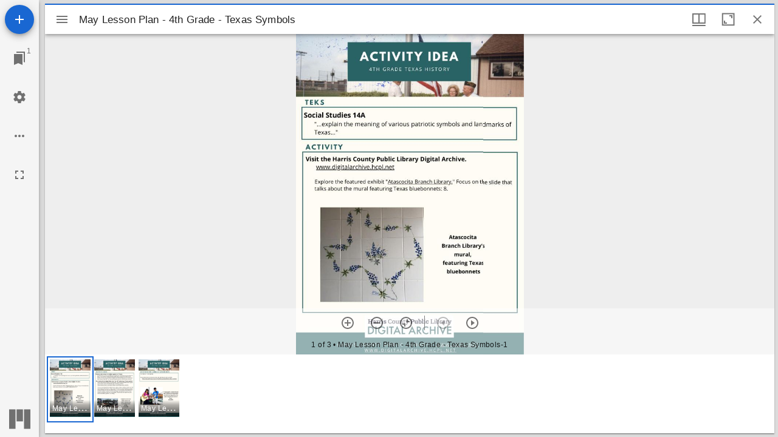

--- FILE ---
content_type: text/html; charset=utf-8
request_url: https://www.digitalarchive.hcpl.net/documents/mirador/13460
body_size: 1236
content:

<!DOCTYPE html>
<html lang="en">
<head>
    <meta http-equiv="X-UA-Compatible" content="IE=edge">
    <meta charset="utf-8">
    <meta name="viewport" content="width=device-width, initial-scale=1.0">
    <meta name="robots" content="index, archive">
    <title>IIIF Image Viewer - Digital Archive of the Harris County Public Library</title>

    <link rel="icon" href="https://static.quartexcollections.com/hcpl/media-file/710bbe51-bcff-4867-89ce-3eb2dac7a0d4-small.jpg" />
</head>
<body>

    <div class="main-body" role="main">

        <div id="viewer"></div>

    </div>
    <script src="https://cdn.jsdelivr.net/npm/es6-promise@4/dist/es6-promise.min.js"></script>
    <script src="https://cdn.jsdelivr.net/npm/es6-promise@4/dist/es6-promise.auto.min.js"></script>

    <script src="/scripts/mirador.bundle.js?v=z43ydUQKAIp9v7zFtH0q3eYKAYTFyUiP-Ii1LzUw5vs"></script>


    <script src="/js/pages/Site/global.js"></script>



<script>
    var viewer = Mirador.viewer({
        "id": "viewer",
        "windows": [{
            "manifestId": "https://iiif.quartexcollections.com/hcpl/iiif/74ee1610-deb8-4249-9d1a-d78ee2d1ebf5/manifest",
            "thumbnailNavigationPosition": 'far-bottom'
        }],
        "workspace": {
            "showZoomControls": true,
        }
    });
    </script>
    
</body>
</html>
